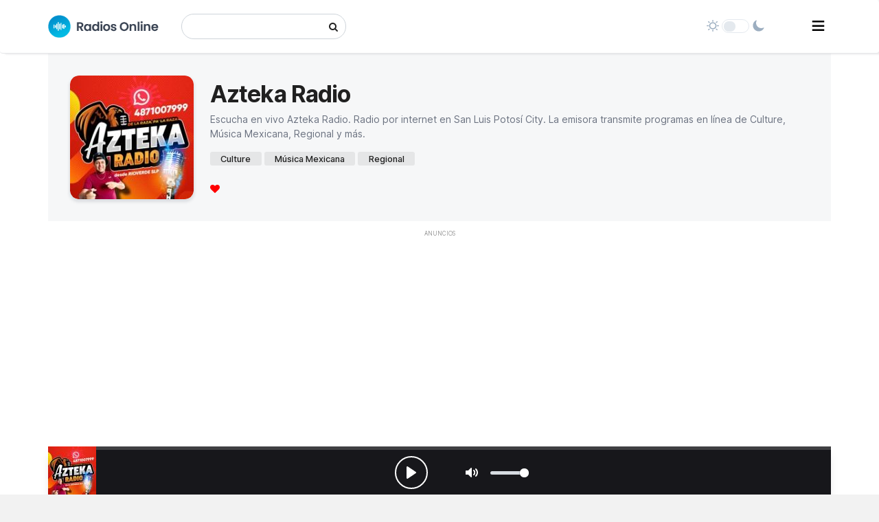

--- FILE ---
content_type: text/html; charset=UTF-8
request_url: https://www.radiosonline.com.mx/emisora/azteka-radio
body_size: 8461
content:
<!doctype html><html lang="es"><head><meta charset="UTF-8"><meta name="viewport" content="width=device-width, initial-scale=1.0"><link rel="profile" href="https://gmpg.org/xfn/11"><link rel="apple-touch-icon" sizes="180x180" href="https://www.radiosonline.com.mx/apple-touch-icon.png"><link rel="icon" type="image/png" sizes="32x32" href="https://www.radiosonline.com.mx/favicon-32x32.png"><link rel="icon" type="image/png" sizes="16x16" href="https://www.radiosonline.com.mx/favicon-16x16.png"><link rel="manifest" href="https://www.radiosonline.com.mx/site.webmanifest"><meta name="msapplication-TileColor" content="#da532c"><meta name="theme-color" content="#ffffff"><meta property="og:locale" content="es" /><meta property="og:type" content="website" /><meta property="og:title" content="Escuchar Azteka Radio en Vivo | Radios Online" /><meta property="og:description" content="Escucha en vivo Azteka Radio. Radio por internet en San Luis Potosí City. La emisora transmite programas en línea de Culture, Música Mexicana, Regional y más." /><meta property="og:url" content="https://www.radiosonline.com.mx/emisora/azteka-radio" /><meta property="og:site_name" content="Radios Online" /><meta property="og:updated_time" content="2024-02-27T10:47:35-06:00" /><meta property="og:image" content="https://www.radiosonline.com.mx/wp-content/uploads/2024/01/E7qQrDaKrm-180x180.jpg" /><meta property="og:image:width" content="180" /><meta property="og:image:height" content="180" /><meta property="og:image:type" content="image/jpeg" /><meta property="fb:app_id" content="966242223397117" /><meta name="twitter:card" content="summary_large_image" /><meta name='robots' content='index, follow, max-image-preview:large, max-snippet:-1, max-video-preview:-1' /><link rel="preload" href="/wp-content/cache/jch-optimize/assets/css/1c23fb518f177128aef2a7dee66d7dd47d9ba5e4a45b2e80d68722103c952ee3.css" as="style" /><link rel="preload" href="/wp-content/cache/jch-optimize/assets/js/1e42c67eac3b19758b9ed45a8f1167e22eb4c90cc41cba48913a740c02b732b2.js" as="script" /><link rel="preload" href="/wp-content/uploads/2024/07/radios-online-mexico-a.webp" as="image" /><link rel="preload" href="/wp-content/uploads/2024/06/radios-online-mexico-wt.png" as="image" /><link rel="preload" href="/wp-content/themes/radios/assets/fonts/inter/Inter-upright-var.woff2" as="font" type="font/woff2" crossorigin /><link rel="preload" href="https://www.radiosonline.com.mx/wp-content/cache/jch-optimize/assets/css/1c23fb518f177128aef2a7dee66d7dd41a6969937ac26025250c49778f326270.css" as="style" onload="this.rel='stylesheet'" /><title>Escuchar Azteka Radio en Vivo | Radios Online</title><meta name="description" content="Escucha en vivo Azteka Radio. Radio por internet en San Luis Potosí City. La emisora transmite programas en línea de Culture, Música Mexicana, Regional y más." /><link rel="canonical" href="https://www.radiosonline.com.mx/emisora/azteka-radio" /><link rel="stylesheet" href="https://www.radiosonline.com.mx/wp-content/cache/jch-optimize/assets/css/1c23fb518f177128aef2a7dee66d7dd47d9ba5e4a45b2e80d68722103c952ee3.css" /><link rel="preload" fetchpriority="high" href="https://www.radiosonline.com.mx/wp-content/uploads/2024/01/E7qQrDaKrm-180x180.jpg" as="image" /> <script type="application/ld+json">[{"@context":"https://schema.org/","@type":"WebPage","@id":"https://www.radiosonline.com.mx/emisora/azteka-radio#WebPage","url":"https://www.radiosonline.com.mx/emisora/azteka-radio","inLanguage":"es","name":"Escuchar Azteka Radio en Vivo | Radios Online","description":"Escucha en vivo Azteka Radio. Radio por internet en San Luis Potosí City. La emisora transmite programas en línea de Culture, Música Mexicana, Regional y más.","publisher":{"@type":"Organization","name":"Radios Online","url":"https://www.radiosonline.com.mx","logo":{"@type":"ImageObject","url":"https://www.radiosonline.com.mx/wp-content/uploads/2024/02/radios-online-mx-1.png","width":"600","height":"60"}},"dateModified":"2024-02-27T10:47:35-06:00","image":{"@type":"ImageObject","@id":"https://www.radiosonline.com.mx/emisora/azteka-radio#primaryimage","url":"https://www.radiosonline.com.mx/wp-content/uploads/2024/01/E7qQrDaKrm-180x180.jpg","width":"180","height":"180","caption":"Azteka Radio"}},{"@context":"https://schema.org/","@type":"WebSite","url":"https://www.radiosonline.com.mx","name":"Escuche Radio Online México | Emisoras de radio en vivo","publisher":{"@type":"Organization","name":"Radios Online","url":"https://www.radiosonline.com.mx","logo":{"@type":"ImageObject","url":"https://www.radiosonline.com.mx/wp-content/uploads/2024/02/radios-online-mx-1.png","width":"600","height":"60"}},"potentialAction":{"@type":"SearchAction","target":"https://www.radiosonline.com.mx/?s={search_term_string}","query-input":"required name=search_term_string"}}]</script><noscript><style>img.jch-lazyload,iframe.jch-lazyload{display:none}</style> </noscript> <script>function onUserInteract(callback){window.addEventListener('load',function(){if(window.pageYOffset!==0){callback();}});const events=['keydown','keyup','keypress','input','auxclick','click','dblclick','mousedown','mouseup','mouseover','mousemove','mouseout','mouseenter','mouseleave','mousewheel','wheel','contextmenu','pointerover','pointerout','pointerenter','pointerleave','pointerdown','pointerup','pointermove','pointercancel','gotpointercapture','lostpointercapture','pointerrawupdate','touchstart','touchmove','touchend','touchcancel'];document.addEventListener('DOMContentLoaded',function(){events.forEach(function(e){window.addEventListener(e,function(){callback();},{once:true,passive:true});});});}</script> <script>onUserInteract(function(){const containers=document.getElementsByClassName('jch-reduced-dom-container');Array.from(containers).forEach(function(container){let template=container.firstChild;let clone=template.content.firstElementChild.cloneNode(true);container.parentNode.replaceChild(clone,container);})});</script> </head><body class="wp-singular radios-template-default single single-radios postid-27760 wp-custom-logo wp-theme-radios mega-menu-menu-t"><div class="app dk" id="app"><div class="white dk lt"><div class="navbar navbar-default"><div class="container-fluid menu-superior"><div class="row"><div class="navbar-header col-lg-2 col-xs-2 col-sm-2"> <a href="https://www.radiosonline.com.mx" class="navbar-brand"> <img src="https://www.radiosonline.com.mx/wp-content/uploads/2024/07/radios-online-mexico-a.webp" alt="Radios Online"> <span class="hidden-folded inline"></span> </a> </div><div class="col-lg-7 col-xs-5 col-sm-6 bsc"><form role="search" method="get" class="search-form" action="https://www.radiosonline.com.mx/"> <label for="s" class="screen-reader-text">Buscar:</label> <input type="search" id="s" class="search-field bsc-i" placeholder="" value="" name="s" /> <button type="submit" title="buscar" class="search-submit"><i class="fa fa-search"></i></button> </form></div><div class="col-lg-2 col-xs-4 col-sm-3 bsc-1"><div class="wpnm-button style-5"><div class="wpnm-button-sun"> <svg xmlns="http://www.w3.org/2000/svg" xmlns:xlink="http://www.w3.org/1999/xlink" version="1.1" id="dayIcon" x="0px" y="0px" viewBox="0 0 35 35" style="enable-background:new 0 0 35 35;" xml:space="preserve"> <g id="Sun"> <g> <path style="fill-rule:evenodd;clip-rule:evenodd;" d="M6,17.5C6,16.672,5.328,16,4.5,16h-3C0.672,16,0,16.672,0,17.5    S0.672,19,1.5,19h3C5.328,19,6,18.328,6,17.5z M7.5,26c-0.414,0-0.789,0.168-1.061,0.439l-2,2C4.168,28.711,4,29.086,4,29.5    C4,30.328,4.671,31,5.5,31c0.414,0,0.789-0.168,1.06-0.44l2-2C8.832,28.289,9,27.914,9,27.5C9,26.672,8.329,26,7.5,26z M17.5,6    C18.329,6,19,5.328,19,4.5v-3C19,0.672,18.329,0,17.5,0S16,0.672,16,1.5v3C16,5.328,16.671,6,17.5,6z M27.5,9    c0.414,0,0.789-0.168,1.06-0.439l2-2C30.832,6.289,31,5.914,31,5.5C31,4.672,30.329,4,29.5,4c-0.414,0-0.789,0.168-1.061,0.44    l-2,2C26.168,6.711,26,7.086,26,7.5C26,8.328,26.671,9,27.5,9z M6.439,8.561C6.711,8.832,7.086,9,7.5,9C8.328,9,9,8.328,9,7.5    c0-0.414-0.168-0.789-0.439-1.061l-2-2C6.289,4.168,5.914,4,5.5,4C4.672,4,4,4.672,4,5.5c0,0.414,0.168,0.789,0.439,1.06    L6.439,8.561z M33.5,16h-3c-0.828,0-1.5,0.672-1.5,1.5s0.672,1.5,1.5,1.5h3c0.828,0,1.5-0.672,1.5-1.5S34.328,16,33.5,16z     M28.561,26.439C28.289,26.168,27.914,26,27.5,26c-0.828,0-1.5,0.672-1.5,1.5c0,0.414,0.168,0.789,0.439,1.06l2,2    C28.711,30.832,29.086,31,29.5,31c0.828,0,1.5-0.672,1.5-1.5c0-0.414-0.168-0.789-0.439-1.061L28.561,26.439z M17.5,29    c-0.829,0-1.5,0.672-1.5,1.5v3c0,0.828,0.671,1.5,1.5,1.5s1.5-0.672,1.5-1.5v-3C19,29.672,18.329,29,17.5,29z M17.5,7    C11.71,7,7,11.71,7,17.5S11.71,28,17.5,28S28,23.29,28,17.5S23.29,7,17.5,7z M17.5,25c-4.136,0-7.5-3.364-7.5-7.5    c0-4.136,3.364-7.5,7.5-7.5c4.136,0,7.5,3.364,7.5,7.5C25,21.636,21.636,25,17.5,25z"></path> </g> </g> </svg> </div><div class="wpnm-button-toggle"></div><div class="wpnm-button-moon"> <svg xmlns="http://www.w3.org/2000/svg" xmlns:xlink="http://www.w3.org/1999/xlink" version="1.1" id="nightIcon" x="0px" y="0px" viewBox="0 0 100 100" enable-background="new 0 0 100 100" xml:space="preserve"> <path d="M96.76,66.458c-0.853-0.852-2.15-1.064-3.23-0.534c-6.063,2.991-12.858,4.571-19.655,4.571  C62.022,70.495,50.88,65.88,42.5,57.5C29.043,44.043,25.658,23.536,34.076,6.47c0.532-1.08,0.318-2.379-0.534-3.23  c-0.851-0.852-2.15-1.064-3.23-0.534c-4.918,2.427-9.375,5.619-13.246,9.491c-9.447,9.447-14.65,22.008-14.65,35.369  c0,13.36,5.203,25.921,14.65,35.368s22.008,14.65,35.368,14.65c13.361,0,25.921-5.203,35.369-14.65  c3.872-3.871,7.064-8.328,9.491-13.246C97.826,68.608,97.611,67.309,96.76,66.458z"></path> </svg> </div> </div></div><div class="bsc col-lg-1 col-xs-1 col-sm-1" id="menu_top_bs"><div id="mega-menu-wrap-menu_t" class="mega-menu-wrap"><div class="mega-menu-toggle"><div class="mega-toggle-blocks-left"></div><div class="mega-toggle-blocks-center"></div><div class="mega-toggle-blocks-right"><div class='mega-toggle-block mega-menu-toggle-block mega-toggle-block-1' id='mega-toggle-block-1' tabindex='0'><span class='mega-toggle-label' role='button' aria-expanded='false'><span class='mega-toggle-label-closed'>Menu</span><span class='mega-toggle-label-open'>Menu</span></span></div></div></div><ul id="mega-menu-menu_t" class="mega-menu max-mega-menu mega-menu-horizontal mega-no-js" data-event="hover_intent" data-effect="fade_up" data-effect-speed="200" data-effect-mobile="slide_left" data-effect-speed-mobile="200" data-mobile-force-width="false" data-second-click="go" data-document-click="collapse" data-vertical-behaviour="standard" data-breakpoint="3000" data-unbind="true" data-mobile-state="collapse_all" data-hover-intent-timeout="300" data-hover-intent-interval="100"><li class='mega-menu-item mega-menu-item-type-post_type mega-menu-item-object-page mega-align-bottom-left mega-menu-flyout mega-menu-item-31526' id='mega-menu-item-31526'><a class="mega-menu-link" href="https://www.radiosonline.com.mx/favoritos" tabindex="0"><i class="fa fa-heart ic-f"></i> Favoritos</a></li><li class='mega-menu-item mega-menu-item-type-custom mega-menu-item-object-custom mega-menu-item-has-children mega-align-bottom-left mega-menu-flyout mega-menu-item-31422' id='mega-menu-item-31422'><a class="mega-menu-link" href="#" aria-haspopup="true" aria-expanded="false" tabindex="0">Géneros<span class="mega-indicator"></span></a> <ul class="mega-sub-menu"> <li class='mega-menu-item mega-menu-item-type-taxonomy mega-menu-item-object-genero mega-menu-item-31499' id='mega-menu-item-31499'><a class="mega-menu-link" href="https://www.radiosonline.com.mx/genero/world-music">Música Mundial</a></li><li class='mega-menu-item mega-menu-item-type-taxonomy mega-menu-item-object-genero mega-menu-item-31475' id='mega-menu-item-31475'><a class="mega-menu-link" href="https://www.radiosonline.com.mx/genero/mexican-music">Música Mexicana</a></li><li class='mega-menu-item mega-menu-item-type-taxonomy mega-menu-item-object-genero mega-menu-item-31470' id='mega-menu-item-31470'><a class="mega-menu-link" href="https://www.radiosonline.com.mx/genero/latino">Música Latina</a></li><li class='mega-menu-item mega-menu-item-type-taxonomy mega-menu-item-object-genero mega-menu-item-31479' id='mega-menu-item-31479'><a class="mega-menu-link" href="https://www.radiosonline.com.mx/genero/pop-music">Música Pop</a></li><li class='mega-menu-item mega-menu-item-type-taxonomy mega-menu-item-object-genero mega-menu-item-31477' id='mega-menu-item-31477'><a class="mega-menu-link" href="https://www.radiosonline.com.mx/genero/news">Noticias</a></li><li class='mega-menu-item mega-menu-item-type-taxonomy mega-menu-item-object-genero mega-menu-item-31493' id='mega-menu-item-31493'><a class="mega-menu-link" href="https://www.radiosonline.com.mx/genero/sports">Deportes</a></li><li class='mega-menu-item mega-menu-item-type-taxonomy mega-menu-item-object-genero mega-menu-item-31496' id='mega-menu-item-31496'><a class="mega-menu-link" href="https://www.radiosonline.com.mx/genero/top-40">Top 40</a></li><li class='mega-menu-item mega-menu-item-type-taxonomy mega-menu-item-object-genero mega-menu-item-31425' id='mega-menu-item-31425'><a class="mega-menu-link" href="https://www.radiosonline.com.mx/genero/80s">80s</a></li><li class='mega-menu-item mega-menu-item-type-taxonomy mega-menu-item-object-genero mega-menu-item-31426' id='mega-menu-item-31426'><a class="mega-menu-link" href="https://www.radiosonline.com.mx/genero/90s">90s</a></li><li class='mega-menu-item mega-menu-item-type-taxonomy mega-menu-item-object-genero mega-menu-item-31465' id='mega-menu-item-31465'><a class="mega-menu-link" href="https://www.radiosonline.com.mx/genero/indie">Indie</a></li><li class='mega-menu-item mega-menu-item-type-taxonomy mega-menu-item-object-genero mega-menu-item-31486' id='mega-menu-item-31486'><a class="mega-menu-link" href="https://www.radiosonline.com.mx/genero/rock">Rock</a></li><li class='mega-menu-item mega-menu-item-type-taxonomy mega-menu-item-object-genero mega-menu-item-31444' id='mega-menu-item-31444'><a class="mega-menu-link" href="https://www.radiosonline.com.mx/genero/classic-rock">Rock Clásico</a></li><li class='mega-menu-item mega-menu-item-type-taxonomy mega-menu-item-object-genero mega-menu-item-31457' id='mega-menu-item-31457'><a class="mega-menu-link" href="https://www.radiosonline.com.mx/genero/electronic">Electrónica</a></li><li class='mega-menu-item mega-menu-item-type-taxonomy mega-menu-item-object-genero mega-menu-item-31495' id='mega-menu-item-31495'><a class="mega-menu-link" href="https://www.radiosonline.com.mx/genero/techno">Techno</a></li></ul></li><li class='mega-menu-item mega-menu-item-type-custom mega-menu-item-object-custom mega-menu-item-has-children mega-align-bottom-left mega-menu-flyout mega-menu-item-31500' id='mega-menu-item-31500'><a class="mega-menu-link" href="#" aria-haspopup="true" aria-expanded="false" tabindex="0">Ciudades<span class="mega-indicator"></span></a> <ul class="mega-sub-menu"> <li class='mega-menu-item mega-menu-item-type-taxonomy mega-menu-item-object-localidad mega-menu-item-31501' id='mega-menu-item-31501'><a class="mega-menu-link" href="https://www.radiosonline.com.mx/localidad/aguascalientes">Aguascalientes</a></li><li class='mega-menu-item mega-menu-item-type-taxonomy mega-menu-item-object-localidad mega-menu-item-31502' id='mega-menu-item-31502'><a class="mega-menu-link" href="https://www.radiosonline.com.mx/localidad/campeche">Campeche</a></li><li class='mega-menu-item mega-menu-item-type-taxonomy mega-menu-item-object-localidad mega-menu-item-31503' id='mega-menu-item-31503'><a class="mega-menu-link" href="https://www.radiosonline.com.mx/localidad/chiapa-de-corzo">Chiapas</a></li><li class='mega-menu-item mega-menu-item-type-taxonomy mega-menu-item-object-localidad mega-menu-item-31504' id='mega-menu-item-31504'><a class="mega-menu-link" href="https://www.radiosonline.com.mx/localidad/chihuahua-city">Chihuahua</a></li><li class='mega-menu-item mega-menu-item-type-taxonomy mega-menu-item-object-localidad mega-menu-item-31505' id='mega-menu-item-31505'><a class="mega-menu-link" href="https://www.radiosonline.com.mx/localidad/colima">Colima</a></li><li class='mega-menu-item mega-menu-item-type-taxonomy mega-menu-item-object-localidad mega-menu-item-31506' id='mega-menu-item-31506'><a class="mega-menu-link" href="https://www.radiosonline.com.mx/localidad/durango">Durango</a></li><li class='mega-menu-item mega-menu-item-type-taxonomy mega-menu-item-object-localidad mega-menu-item-31507' id='mega-menu-item-31507'><a class="mega-menu-link" href="https://www.radiosonline.com.mx/localidad/guanajuato-city">Guanajuato</a></li><li class='mega-menu-item mega-menu-item-type-taxonomy mega-menu-item-object-localidad mega-menu-item-31508' id='mega-menu-item-31508'><a class="mega-menu-link" href="https://www.radiosonline.com.mx/localidad/mexico-city">Ciudad de México</a></li><li class='mega-menu-item mega-menu-item-type-taxonomy mega-menu-item-object-localidad mega-menu-item-31509' id='mega-menu-item-31509'><a class="mega-menu-link" href="https://www.radiosonline.com.mx/localidad/morelos">Morelos</a></li><li class='mega-menu-item mega-menu-item-type-taxonomy mega-menu-item-object-localidad mega-menu-item-31510' id='mega-menu-item-31510'><a class="mega-menu-link" href="https://www.radiosonline.com.mx/localidad/oaxaca-city">Oaxaca</a></li><li class='mega-menu-item mega-menu-item-type-taxonomy mega-menu-item-object-localidad mega-menu-item-31511' id='mega-menu-item-31511'><a class="mega-menu-link" href="https://www.radiosonline.com.mx/localidad/puebla">Puebla</a></li><li class='mega-menu-item mega-menu-item-type-taxonomy mega-menu-item-object-localidad mega-menu-item-31512' id='mega-menu-item-31512'><a class="mega-menu-link" href="https://www.radiosonline.com.mx/localidad/puebla-city">Puebla</a></li><li class='mega-menu-item mega-menu-item-type-taxonomy mega-menu-item-object-localidad mega-menu-item-31513' id='mega-menu-item-31513'><a class="mega-menu-link" href="https://www.radiosonline.com.mx/localidad/queretaro-city">Querétaro</a></li><li class='mega-menu-item mega-menu-item-type-taxonomy mega-menu-item-object-localidad mega-menu-item-31514' id='mega-menu-item-31514'><a class="mega-menu-link" href="https://www.radiosonline.com.mx/localidad/quintana-roo">Quintana Roo</a></li><li class='mega-menu-item mega-menu-item-type-taxonomy mega-menu-item-object-localidad mega-menu-item-31515' id='mega-menu-item-31515'><a class="mega-menu-link" href="https://www.radiosonline.com.mx/localidad/san-luis-potosi-city">San Luis Potosí</a></li><li class='mega-menu-item mega-menu-item-type-taxonomy mega-menu-item-object-localidad mega-menu-item-31516' id='mega-menu-item-31516'><a class="mega-menu-link" href="https://www.radiosonline.com.mx/localidad/tlaxcala-city">Tlaxcala</a></li><li class='mega-menu-item mega-menu-item-type-taxonomy mega-menu-item-object-localidad mega-menu-item-31517' id='mega-menu-item-31517'><a class="mega-menu-link" href="https://www.radiosonline.com.mx/localidad/veracruz">Veracruz</a></li><li class='mega-menu-item mega-menu-item-type-taxonomy mega-menu-item-object-localidad mega-menu-item-31518' id='mega-menu-item-31518'><a class="mega-menu-link" href="https://www.radiosonline.com.mx/localidad/zacatecas-city">Zacatecas</a></li></ul></li><li class='mega-menu-item mega-menu-item-type-taxonomy mega-menu-item-object-category mega-align-bottom-left mega-menu-flyout mega-menu-item-33174' id='mega-menu-item-33174'><a class="mega-menu-link" href="https://www.radiosonline.com.mx/noticias" tabindex="0">Noticias</a></li><li class='mega-menu-item mega-menu-item-type-post_type mega-menu-item-object-page mega-align-bottom-left mega-menu-flyout mega-menu-item-33381' id='mega-menu-item-33381'><a class="mega-menu-link" href="https://www.radiosonline.com.mx/sitemap" tabindex="0">Mapa del sitio</a></li><li class='mega-menu-item mega-menu-item-type-post_type mega-menu-item-object-page mega-align-bottom-left mega-menu-flyout mega-menu-item-33407' id='mega-menu-item-33407'><a class="mega-menu-link" href="https://www.radiosonline.com.mx/contacto" tabindex="0">Contacto</a></li></ul></div></div></div></div></div></div><div id="content" class="app-content light bg box-shadow-z2 container-fluid" role="main"><div id="block-8" class="widget widget_block"><div class="ad-left" style="top: 0; left: 0; display: block; margin-top: 108px; margin-left: calc(54% - 838px); z-index: 999;"> <span class="ll-a1">ANUNCIOS</span> <ins class="adsbygoogle" style="display:inline-block;width:160px;height:600px" data-ad-client="ca-pub-1290496964053167" data-ad-slot="3258395130"></ins> </div><div class="ad-right" style="top: 0; right: 0; display: block; margin-top: 108px; margin-right: calc(54% - 838px); z-index: 999;"> <span class="ll-a1">ANUNCIOS</span> <ins class="adsbygoogle" style="display:inline-block;width:160px;height:600px" data-ad-client="ca-pub-1290496964053167" data-ad-slot="3258395130"></ins> </div> </div><div class="app-body" id="view"><div class="page-content"><div class="row-col"><div class=""><div class="col-sm hidden-sm-up"><div id="block-10" class="widget widget_block"><span class="ll-a">ANUNCIOS</span> <ins class="adsbygoogle" style="display:block" data-ad-client="ca-pub-1290496964053167" data-ad-slot="1518772201" data-ad-format="auto" data-full-width-responsive="true"></ins> </div> </div><div class="row-col sr-o v-rs v-rs-a"><div class="col-sm w w-auto-xs m-b"><div class="item w rounded"><div class="item-media"><div class="item-media-content radio-img" title="Azteka Radio" style="background-image:url('https://www.radiosonline.com.mx/wp-content/uploads/2024/01/E7qQrDaKrm-180x180.jpg')"></div></div></div></div><div class="col-sm"><div class="p-l-md no-padding-xs"><h1 class="page-title"> <span class="h1 _800">Azteka Radio</span> </h1><p class="item-desc text-muted" data-ui-toggle-class="text-ellipsis"> Escucha en vivo Azteka Radio. Radio por internet en San Luis Potosí City. La emisora transmite programas en línea de Culture, Música Mexicana, Regional y más.</p><div class="item-action m-b"> <a class="btn btn-xs rounded category" href="https://www.radiosonline.com.mx/genero/culture">Culture</a> <a class="btn btn-xs rounded category" href="https://www.radiosonline.com.mx/genero/mexican-music">Música Mexicana</a> <a class="btn btn-xs rounded category" href="https://www.radiosonline.com.mx/genero/regional">Regional</a> </div><div class="item-action"><div class="compartir"><div class="item-radio fav-a" data-radio-id="27760"> <a href="#" aria-label="Favoritos" class="btn-favorite"> <i class="fa fa-heart"></i> </a> </div></div></div><div class="corner hidden-md-down clock_box"> </div> </div> </div> </div> </div><div class="hidden-sm-down"><div class="col-md-12 text-center"><div class="anuncio-sup"><div id="block-7" class="widget widget_block"><span class="ll-a">ANUNCIOS</span> <div class="anuncio-pr"> <ins class="adsbygoogle" style="display:block" data-ad-client="ca-pub-1290496964053167" data-ad-slot="6726882769" data-ad-format="auto" data-full-width-responsive="true"></ins> </div></div></div></div></div><div class="row-col v-rs-b mrg-b"><div class="col-lg-9 no-border-md"><div class="hidden-sm-up"><div id="block-11" class="widget widget_block"><span class="ll-a">ANUNCIOS</span> <ins class="adsbygoogle" style="display:block" data-ad-client="ca-pub-1290496964053167" data-ad-slot="6726882769" data-ad-format="auto" data-full-width-responsive="true"></ins> </div> </div><div><div class="widget-title"><i class="fa fa-history ic-r"></i> Lo más escuchado</div><div class="row m-b"><ul class="radios-h"> <li class="col-md-6 item-radio" data-radio-id="24617"><div class="item r"><div class="item-media col-xs-4 col-3 col-sm-3 "> <a class="item-media-content jch-lazyload" aria-label="Amor 95.3 FM" title="Amor 95.3 FM" href="https://www.radiosonline.com.mx/emisora/amor-95-3-fm" data-bg="https://www.radiosonline.com.mx/wp-content/uploads/2024/01/AvrZwexREf-180x180.jpg" style="background: ;"><div class="center"> <span class="btn-playpause"></span> </div></a> <div class="item-overlay bottom text-right"> <a href="#" aria-label="Añadir a Favoritos" class="btn-favorite"> <i class="fa fa-heart"></i> </a> <div class="dropdown-menu pull-right black lt"></div></div></div><div class="item-info col-xs-7 col-8 col-sm-8"><div class="r-t"> <a href="https://www.radiosonline.com.mx/emisora/amor-95-3-fm">Amor 95.3 FM</a> </div><div class="item-action m-b"><div class="btn btn-xs rounded category tgs">Romántica</div></div></div></div></li> <li class="col-md-6 item-radio" data-radio-id="26116"><div class="item r"><div class="item-media col-xs-4 col-3 col-sm-3 "> <a class="item-media-content jch-lazyload" aria-label="La Comadre 1260 AM" title="La Comadre 1260 AM" href="https://www.radiosonline.com.mx/emisora/la-comadre-1260-am" data-bg="https://www.radiosonline.com.mx/wp-content/uploads/2024/01/mggcxjynk62r-180x180.jpeg" style="background: ;"><div class="center"> <span class="btn-playpause"></span> </div></a> <div class="item-overlay bottom text-right"> <a href="#" aria-label="Añadir a Favoritos" class="btn-favorite"> <i class="fa fa-heart"></i> </a> <div class="dropdown-menu pull-right black lt"></div></div></div><div class="item-info col-xs-7 col-8 col-sm-8"><div class="r-t"> <a href="https://www.radiosonline.com.mx/emisora/la-comadre-1260-am">La Comadre 1260 AM</a> </div><div class="item-action m-b"><div class="btn btn-xs rounded category tgs">Música Mexicana</div></div></div></div></li> <li class="col-md-6 item-radio" data-radio-id="24851"><div class="item r"><div class="item-media col-xs-4 col-3 col-sm-3 "> <a class="item-media-content jch-lazyload" aria-label="W Radio" title="W Radio" href="https://www.radiosonline.com.mx/emisora/w-radio" data-bg="https://www.radiosonline.com.mx/wp-content/uploads/2024/01/GPfpRZTHz7-180x180.jpg" style="background: ;"><div class="center"> <span class="btn-playpause"></span> </div></a> <div class="item-overlay bottom text-right"> <a href="#" aria-label="Añadir a Favoritos" class="btn-favorite"> <i class="fa fa-heart"></i> </a> <div class="dropdown-menu pull-right black lt"></div></div></div><div class="item-info col-xs-7 col-8 col-sm-8"><div class="r-t"> <a href="https://www.radiosonline.com.mx/emisora/w-radio">W Radio</a> </div><div class="item-action m-b"><div class="btn btn-xs rounded category tgs">Deportes</div></div></div></div></li> <li class="col-md-6 item-radio" data-radio-id="24850"><div class="item r"><div class="item-media col-xs-4 col-3 col-sm-3 "> <a class="item-media-content jch-lazyload" aria-label="Ke Buena 92.9 FM" title="Ke Buena 92.9 FM" href="https://www.radiosonline.com.mx/emisora/ke-buena-92-9-fm" data-bg="https://www.radiosonline.com.mx/wp-content/uploads/2024/01/ke-buena-92-9-fm-180x180.jpg" style="background: ;"><div class="center"> <span class="btn-playpause"></span> </div></a> <div class="item-overlay bottom text-right"> <a href="#" aria-label="Añadir a Favoritos" class="btn-favorite"> <i class="fa fa-heart"></i> </a> <div class="dropdown-menu pull-right black lt"></div></div></div><div class="item-info col-xs-7 col-8 col-sm-8"><div class="r-t"> <a href="https://www.radiosonline.com.mx/emisora/ke-buena-92-9-fm">Ke Buena 92.9 FM</a> </div><div class="item-action m-b"><div class="btn btn-xs rounded category tgs">Música Mexicana</div></div></div></div></li> <li class="col-md-6 item-radio" data-radio-id="25994"><div class="item r"><div class="item-media col-xs-4 col-3 col-sm-3 "> <a class="item-media-content jch-lazyload" aria-label="Radio Fórmula 104.1 FM" title="Radio Fórmula 104.1 FM" href="https://www.radiosonline.com.mx/emisora/radio-formula-104-1-fm" data-bg="https://www.radiosonline.com.mx/wp-content/uploads/2024/01/radio-formula-104-1-fm-180x180.jpg" style="background: ;"><div class="center"> <span class="btn-playpause"></span> </div></a> <div class="item-overlay bottom text-right"> <a href="#" aria-label="Añadir a Favoritos" class="btn-favorite"> <i class="fa fa-heart"></i> </a> <div class="dropdown-menu pull-right black lt"></div></div></div><div class="item-info col-xs-7 col-8 col-sm-8"><div class="r-t"> <a href="https://www.radiosonline.com.mx/emisora/radio-formula-104-1-fm">Radio Fórmula 104.1 FM</a> </div><div class="item-action m-b"><div class="btn btn-xs rounded category tgs">Entrevistas</div></div></div></div></li> <li class="col-md-6 item-radio" data-radio-id="24836"><div class="item r"><div class="item-media col-xs-4 col-3 col-sm-3 "> <a class="item-media-content jch-lazyload" aria-label="La Z FM 107.3" title="La Z FM 107.3" href="https://www.radiosonline.com.mx/emisora/la-z-fm-107-3" data-bg="https://www.radiosonline.com.mx/wp-content/uploads/2024/01/la-z-fm-180x180.jpg" style="background: ;"><div class="center"> <span class="btn-playpause"></span> </div></a> <div class="item-overlay bottom text-right"> <a href="#" aria-label="Añadir a Favoritos" class="btn-favorite"> <i class="fa fa-heart"></i> </a> <div class="dropdown-menu pull-right black lt"></div></div></div><div class="item-info col-xs-7 col-8 col-sm-8"><div class="r-t"> <a href="https://www.radiosonline.com.mx/emisora/la-z-fm-107-3">La Z FM 107.3</a> </div><div class="item-action m-b"><div class="btn btn-xs rounded category tgs">Música Mexicana</div></div></div></div></li> <li class="col-md-6 item-radio" data-radio-id="24744"><div class="item r"><div class="item-media col-xs-4 col-3 col-sm-3 "> <a class="item-media-content jch-lazyload" aria-label="88.9 Noticias" title="88.9 Noticias" href="https://www.radiosonline.com.mx/emisora/88-9-noticias-2" data-bg="https://www.radiosonline.com.mx/wp-content/uploads/2024/01/889-180x180.jpg" style="background: ;"><div class="center"> <span class="btn-playpause"></span> </div></a> <div class="item-overlay bottom text-right"> <a href="#" aria-label="Añadir a Favoritos" class="btn-favorite"> <i class="fa fa-heart"></i> </a> <div class="dropdown-menu pull-right black lt"></div></div></div><div class="item-info col-xs-7 col-8 col-sm-8"><div class="r-t"> <a href="https://www.radiosonline.com.mx/emisora/88-9-noticias-2">88.9 Noticias</a> </div><div class="item-action m-b"><div class="btn btn-xs rounded category tgs">Deportes</div></div></div></div></li> <li class="col-md-6 item-radio" data-radio-id="24875"><div class="item r"><div class="item-media col-xs-4 col-3 col-sm-3 "> <a class="item-media-content jch-lazyload" aria-label="Radio Felicidad 1180 AM" title="Radio Felicidad 1180 AM" href="https://www.radiosonline.com.mx/emisora/radio-felicidad-1180-am" data-bg="https://www.radiosonline.com.mx/wp-content/uploads/2024/01/3mcjUGcbrc-180x180.jpg" style="background: ;"><div class="center"> <span class="btn-playpause"></span> </div></a> <div class="item-overlay bottom text-right"> <a href="#" aria-label="Añadir a Favoritos" class="btn-favorite"> <i class="fa fa-heart"></i> </a> <div class="dropdown-menu pull-right black lt"></div></div></div><div class="item-info col-xs-7 col-8 col-sm-8"><div class="r-t"> <a href="https://www.radiosonline.com.mx/emisora/radio-felicidad-1180-am">Radio Felicidad 1180 AM</a> </div><div class="item-action m-b"><div class="btn btn-xs rounded category tgs">Clásicos</div></div></div></div></li> <li class="col-md-6 item-radio" data-radio-id="26049"><div class="item r"><div class="item-media col-xs-4 col-3 col-sm-3 "> <a class="item-media-content jch-lazyload" aria-label="Cumbias Inmortales Radio" title="Cumbias Inmortales Radio" href="https://www.radiosonline.com.mx/emisora/cumbias-inmortales-radio" data-bg="https://www.radiosonline.com.mx/wp-content/uploads/2024/01/cumbias-inmortales-radio-180x180.jpg" style="background: ;"><div class="center"> <span class="btn-playpause"></span> </div></a> <div class="item-overlay bottom text-right"> <a href="#" aria-label="Añadir a Favoritos" class="btn-favorite"> <i class="fa fa-heart"></i> </a> <div class="dropdown-menu pull-right black lt"></div></div></div><div class="item-info col-xs-7 col-8 col-sm-8"><div class="r-t"> <a href="https://www.radiosonline.com.mx/emisora/cumbias-inmortales-radio">Cumbias Inmortales Radio</a> </div><div class="item-action m-b"><div class="btn btn-xs rounded category tgs">Dance</div></div></div></div></li> <li class="col-md-6 item-radio" data-radio-id="27246"><div class="item r"><div class="item-media col-xs-4 col-3 col-sm-3 "> <a class="item-media-content jch-lazyload" aria-label="Radio Baladas Viejitas Romànticas" title="Radio Baladas Viejitas Romànticas" href="https://www.radiosonline.com.mx/emisora/radio-baladas-viejitas-romanticas" data-bg="https://www.radiosonline.com.mx/wp-content/uploads/2024/01/radio-baladas-viejitas-romanticas-180x180.jpg" style="background: ;"><div class="center"> <span class="btn-playpause"></span> </div></a> <div class="item-overlay bottom text-right"> <a href="#" aria-label="Añadir a Favoritos" class="btn-favorite"> <i class="fa fa-heart"></i> </a> <div class="dropdown-menu pull-right black lt"></div></div></div><div class="item-info col-xs-7 col-8 col-sm-8"><div class="r-t"> <a href="https://www.radiosonline.com.mx/emisora/radio-baladas-viejitas-romanticas">Radio Baladas Viejitas Romànticas</a> </div><div class="item-action m-b"><div class="btn btn-xs rounded category tgs">70s</div></div></div></div></li> <li class="col-md-6 item-radio" data-radio-id="24853"><div class="item r"><div class="item-media col-xs-4 col-3 col-sm-3 "> <a class="item-media-content jch-lazyload" aria-label="Los 40" title="Los 40" href="https://www.radiosonline.com.mx/emisora/los-40" data-bg="https://www.radiosonline.com.mx/wp-content/uploads/2024/01/los-40-180x180.jpg" style="background: ;"><div class="center"> <span class="btn-playpause"></span> </div></a> <div class="item-overlay bottom text-right"> <a href="#" aria-label="Añadir a Favoritos" class="btn-favorite"> <i class="fa fa-heart"></i> </a> <div class="dropdown-menu pull-right black lt"></div></div></div><div class="item-info col-xs-7 col-8 col-sm-8"><div class="r-t"> <a href="https://www.radiosonline.com.mx/emisora/los-40">Los 40</a> </div><div class="item-action m-b"><div class="btn btn-xs rounded category tgs">Top 40</div></div></div></div></li> <li class="col-md-6 item-radio" data-radio-id="25482"><div class="item r"><div class="item-media col-xs-4 col-3 col-sm-3 "> <a class="item-media-content jch-lazyload" aria-label="La Poderosa Aguascalientes" title="La Poderosa Aguascalientes" href="https://www.radiosonline.com.mx/emisora/la-poderosa-aguascalientes" data-bg="https://www.radiosonline.com.mx/wp-content/uploads/2024/01/MM68fEVdQu-180x174.png" style="background: ;"><div class="center"> <span class="btn-playpause"></span> </div></a> <div class="item-overlay bottom text-right"> <a href="#" aria-label="Añadir a Favoritos" class="btn-favorite"> <i class="fa fa-heart"></i> </a> <div class="dropdown-menu pull-right black lt"></div></div></div><div class="item-info col-xs-7 col-8 col-sm-8"><div class="r-t"> <a href="https://www.radiosonline.com.mx/emisora/la-poderosa-aguascalientes">La Poderosa Aguascalientes</a> </div><div class="item-action m-b"><div class="btn btn-xs rounded category tgs">Música Mexicana</div></div></div></div></li> <li class="col-md-6 item-radio" data-radio-id="24834"><div class="item r"><div class="item-media col-xs-4 col-3 col-sm-3 "> <a class="item-media-content jch-lazyload" aria-label="Universal 88.1 FM" title="Universal 88.1 FM" href="https://www.radiosonline.com.mx/emisora/universal-88-1-fm" data-bg="https://www.radiosonline.com.mx/wp-content/uploads/2024/01/yff4Gdwm5N-180x114.png" style="background: ;"><div class="center"> <span class="btn-playpause"></span> </div></a> <div class="item-overlay bottom text-right"> <a href="#" aria-label="Añadir a Favoritos" class="btn-favorite"> <i class="fa fa-heart"></i> </a> <div class="dropdown-menu pull-right black lt"></div></div></div><div class="item-info col-xs-7 col-8 col-sm-8"><div class="r-t"> <a href="https://www.radiosonline.com.mx/emisora/universal-88-1-fm">Universal 88.1 FM</a> </div><div class="item-action m-b"><div class="btn btn-xs rounded category tgs">70s</div></div></div></div></li> <li class="col-md-6 item-radio" data-radio-id="24956"><div class="item r"><div class="item-media col-xs-4 col-3 col-sm-3 "> <a class="item-media-content jch-lazyload" aria-label="106.5 Mix" title="106.5 Mix" href="https://www.radiosonline.com.mx/emisora/106-5-mix" data-bg="https://www.radiosonline.com.mx/wp-content/uploads/2024/01/106-5-mix-180x180.jpg" style="background: ;"><div class="center"> <span class="btn-playpause"></span> </div></a> <div class="item-overlay bottom text-right"> <a href="#" aria-label="Añadir a Favoritos" class="btn-favorite"> <i class="fa fa-heart"></i> </a> <div class="dropdown-menu pull-right black lt"></div></div></div><div class="item-info col-xs-7 col-8 col-sm-8"><div class="r-t"> <a href="https://www.radiosonline.com.mx/emisora/106-5-mix">106.5 Mix</a> </div><div class="item-action m-b"><div class="btn btn-xs rounded category tgs">80s</div></div></div></div></li> <li class="col-md-6 item-radio" data-radio-id="25993"><div class="item r"><div class="item-media col-xs-4 col-3 col-sm-3 "> <a class="item-media-content jch-lazyload" aria-label="Radio Fórmula 103.3 FM" title="Radio Fórmula 103.3 FM" href="https://www.radiosonline.com.mx/emisora/radio-formula-103-3-fm__trashed" data-bg="https://www.radiosonline.com.mx/wp-content/uploads/2024/01/radio-formula-104-1-fm-180x180.jpg" style="background: ;"><div class="center"> <span class="btn-playpause"></span> </div></a> <div class="item-overlay bottom text-right"> <a href="#" aria-label="Añadir a Favoritos" class="btn-favorite"> <i class="fa fa-heart"></i> </a> <div class="dropdown-menu pull-right black lt"></div></div></div><div class="item-info col-xs-7 col-8 col-sm-8"><div class="r-t"> <a href="https://www.radiosonline.com.mx/emisora/radio-formula-103-3-fm__trashed">Radio Fórmula 103.3 FM</a> </div><div class="item-action m-b"><div class="btn btn-xs rounded category tgs">Entrevistas</div></div></div></div></li> <li class="col-md-6 item-radio" data-radio-id="24835"><div class="item r"><div class="item-media col-xs-4 col-3 col-sm-3 "> <a class="item-media-content jch-lazyload" aria-label="Stereo Joya FM" title="Stereo Joya FM" href="https://www.radiosonline.com.mx/emisora/stereo-joya-fm" data-bg="https://www.radiosonline.com.mx/wp-content/uploads/2024/01/BNuBWY4zLh-180x180.jpg" style="background: ;"><div class="center"> <span class="btn-playpause"></span> </div></a> <div class="item-overlay bottom text-right"> <a href="#" aria-label="Añadir a Favoritos" class="btn-favorite"> <i class="fa fa-heart"></i> </a> <div class="dropdown-menu pull-right black lt"></div></div></div><div class="item-info col-xs-7 col-8 col-sm-8"><div class="r-t"> <a href="https://www.radiosonline.com.mx/emisora/stereo-joya-fm">Stereo Joya FM</a> </div><div class="item-action m-b"><div class="btn btn-xs rounded category tgs">Contemporánea</div></div></div></div></li> <li class="col-md-6 item-radio" data-radio-id="24842"><div class="item r"><div class="item-media col-xs-4 col-3 col-sm-3 "> <a class="item-media-content jch-lazyload" aria-label="El Fonógrafo 93.7 FM HD2" title="El Fonógrafo 93.7 FM HD2" href="https://www.radiosonline.com.mx/emisora/el-fonografo-93-7-fm-hd2" data-bg="https://www.radiosonline.com.mx/wp-content/uploads/2024/01/zmqFnKeUuu-180x180.png" style="background: ;"><div class="center"> <span class="btn-playpause"></span> </div></a> <div class="item-overlay bottom text-right"> <a href="#" aria-label="Añadir a Favoritos" class="btn-favorite"> <i class="fa fa-heart"></i> </a> <div class="dropdown-menu pull-right black lt"></div></div></div><div class="item-info col-xs-7 col-8 col-sm-8"><div class="r-t"> <a href="https://www.radiosonline.com.mx/emisora/el-fonografo-93-7-fm-hd2">El Fonógrafo 93.7 FM HD2</a> </div><div class="item-action m-b"><div class="btn btn-xs rounded category tgs">Clásicos</div></div></div></div></li> <li class="col-md-6 item-radio" data-radio-id="24975"><div class="item r"><div class="item-media col-xs-4 col-3 col-sm-3 "> <a class="item-media-content jch-lazyload" aria-label="Café Romántico Radio" title="Café Romántico Radio" href="https://www.radiosonline.com.mx/emisora/cafe-romantico-radio" data-bg="https://www.radiosonline.com.mx/wp-content/uploads/2024/01/KErGnp6EeB.png" style="background: ;"><div class="center"> <span class="btn-playpause"></span> </div></a> <div class="item-overlay bottom text-right"> <a href="#" aria-label="Añadir a Favoritos" class="btn-favorite"> <i class="fa fa-heart"></i> </a> <div class="dropdown-menu pull-right black lt"></div></div></div><div class="item-info col-xs-7 col-8 col-sm-8"><div class="r-t"> <a href="https://www.radiosonline.com.mx/emisora/cafe-romantico-radio">Café Romántico Radio</a> </div><div class="item-action m-b"><div class="btn btn-xs rounded category tgs">Música Latina</div></div></div></div></li> <li class="col-md-6 item-radio" data-radio-id="26674"><div class="item r"><div class="item-media col-xs-4 col-3 col-sm-3 "> <a class="item-media-content jch-lazyload" aria-label="La Grupera Radio" title="La Grupera Radio" href="https://www.radiosonline.com.mx/emisora/la-grupera-radio" data-bg="https://www.radiosonline.com.mx/wp-content/uploads/2024/01/la-grupera-radio-180x180.jpg" style="background: ;"><div class="center"> <span class="btn-playpause"></span> </div></a> <div class="item-overlay bottom text-right"> <a href="#" aria-label="Añadir a Favoritos" class="btn-favorite"> <i class="fa fa-heart"></i> </a> <div class="dropdown-menu pull-right black lt"></div></div></div><div class="item-info col-xs-7 col-8 col-sm-8"><div class="r-t"> <a href="https://www.radiosonline.com.mx/emisora/la-grupera-radio">La Grupera Radio</a> </div><div class="item-action m-b"><div class="btn btn-xs rounded category tgs">80s</div></div></div></div></li> <li class="col-md-6 item-radio" data-radio-id="25479"><div class="item r"><div class="item-media col-xs-4 col-3 col-sm-3 "> <a class="item-media-content jch-lazyload" aria-label="La Ranchera 106.1 FM" title="La Ranchera 106.1 FM" href="https://www.radiosonline.com.mx/emisora/la-ranchera-106-1-fm" data-bg="https://www.radiosonline.com.mx/wp-content/uploads/2024/01/FTYurSV9nR-180x180.png" style="background: ;"><div class="center"> <span class="btn-playpause"></span> </div></a> <div class="item-overlay bottom text-right"> <a href="#" aria-label="Añadir a Favoritos" class="btn-favorite"> <i class="fa fa-heart"></i> </a> <div class="dropdown-menu pull-right black lt"></div></div></div><div class="item-info col-xs-7 col-8 col-sm-8"><div class="r-t"> <a href="https://www.radiosonline.com.mx/emisora/la-ranchera-106-1-fm">La Ranchera 106.1 FM</a> </div><div class="item-action m-b"><div class="btn btn-xs rounded category tgs">Música Mexicana</div></div></div></div></li> </ul> </div> </div><div class="det-radio"><p id="breadcrumbs"><span><span class="breadcrumb_last" aria-current="page">Azteka Radio</span></span></p><h2>Azteka Radio</h2><p>Escucha en vivo Azteka Radio. Radio por internet en San Luis Potosí City. La emisora transmite programas en línea de Culture, Música Mexicana, Regional y más.</p></div></div><div class="col-lg-3 w-xxl w-auto-md"><div class=""><div class="favoritos-sb"><div class="widget-title"><i class="fa fa-heart ic-f"></i> Favoritos</div><div class="row m-b"><div id="favorites-container"> </div> </div> </div><div id="block-9" class="widget widget_block"><span class="ll-a">ANUNCIOS</span> <ins class="adsbygoogle" style="display:block" data-ad-client="ca-pub-1290496964053167" data-ad-slot="7442032783" data-ad-format="auto" data-full-width-responsive="true"></ins> </div> </div> </div> </div><div class="row-col"><div class="col-lg-12 padding articulo"> </div> </div><div class="row-col"><footer class="footer-bs v-rs-b"><div class="row" id="site-footer"><div class="section-inner"><div class="footer-credits"><div class="footer-copyright">&copy; 2026 <a href="https://www.radiosonline.com.mx/">Radios Online</a></div><div class="ppr"> - <a href="/politica-de-privacidad">Política de privacidad</a></div></div><div class="to-the-top"><p class="ppr"><b>Contáctenos:</b> <a href="/cdn-cgi/l/email-protection#4a2925243e2b293e250a382b2e23253925242623242f64292527642732"><span class="__cf_email__" data-cfemail="0d6e6263796c6e79624d7f6c6964627e626361646368236e6260236075">[email&#160;protected]</span></a></p></div></div></div></footer></div></div></div></div><div class="app-footer"><div class="app-footer app-player black bg"><div class="mejs-layers"><div class="mejs-poster mejs-layer" style="display: none; width: 100%; height: 40px;"></div> <a class="mejs-track-artwork jch-lazyload" id="radio_image" aria-label="Azteka Radio" title="Azteka Radio" href="#" data-bg="https://www.radiosonline.com.mx/wp-content/uploads/2024/01/E7qQrDaKrm-70x70.jpg" style="background: ;"></a> <div class="hidden-xs"><div class="mejs-track-details"> <span class="mejs-track-title"> <a href="#" id="radio_nombre">Azteka Radio</a> </span> </div></div><div class="mejs-track-source"><i></i></div></div><div class="mejs-controls"><div class="mejs-time-rail" style="width: 100%;"> <span class="mejs-time-total mejs-time-slider" aria-label="Cargando" aria-valuemin="0" aria-valuemax="0" aria-valuenow="0" aria-valuetext="00:00" role="slider" tabindex="0" style="width: 100%;"> <span class="mejs-time-buffering" style="display: none;"> </span> <span class="mejs-time-loaded"> </span> <span class="mejs-time-current"></span> <span class="mejs-time-handle"></span> <span class="mejs-time-float" style="display: none;"> <span class="mejs-time-float-current">00:00</span> <span class="mejs-time-float-corner"></span> </span> </span> </div></div><audio id="player_radio"> <source id="audio_source" src="https://streamingcwsradio30.com/8176/;" type="audio/mp3"/> </audio> </div> </div> </div> </div> <script data-cfasync="false" src="/cdn-cgi/scripts/5c5dd728/cloudflare-static/email-decode.min.js"></script><script type="speculationrules">
{"prefetch":[{"source":"document","where":{"and":[{"href_matches":"/*"},{"not":{"href_matches":["/wp-*.php","/wp-admin/*","/wp-content/uploads/*","/wp-content/*","/wp-content/plugins/*","/wp-content/themes/radios/*","/*\\?(.+)"]}},{"not":{"selector_matches":"a[rel~=\"nofollow\"]"}},{"not":{"selector_matches":".no-prefetch, .no-prefetch a"}}]},"eagerness":"conservative"}]}
</script> <script src="https://www.radiosonline.com.mx/wp-content/cache/jch-optimize/assets/js/1e42c67eac3b19758b9ed45a8f1167e22eb4c90cc41cba48913a740c02b732b2.js"></script> <script async src="https://pagead2.googlesyndication.com/pagead/js/adsbygoogle.js?client=ca-pub-1290496964053167" crossorigin="anonymous"></script> <script async src="https://www.googletagmanager.com/gtag/js?id=G-WDW345HRET"></script> <script src="https://www.radiosonline.com.mx/wp-content/cache/jch-optimize/assets/js/1e42c67eac3b19758b9ed45a8f1167e2b1972415ace4172ea4102533f128e895.js" async></script> <script>document.addEventListener("DOMContentLoaded",(event)=>{const selectors=[[".owl-carousel .owl-video-play-icon","_jch-owl-carouselowl-video-play-icon"],[".mejs-overlay-button","_jch-mejs-overlay-button"],[".no-svg .mejs-overlay-button","_jch-no-svgmejs-overlay-button"],[".mejs-overlay-loading","_jch-mejs-overlay-loading"],[".mejs-overlay-loading span","_jch-mejs-overlay-loadingspan"],[".mejs-container .mejs-controls","_jch-mejs-containermejs-controls"],[".mejs-controls .mejs-button button","_jch-mejs-controlsmejs-buttonbutton"],[".no-svg .mejs-controls .mejs-button button","_jch-no-svgmejs-controlsmejs-buttonbutton"],[".mejs-controls .mejs-volume-button .mejs-volume-slider","_jch-mejs-controlsmejs-volume-buttonmejs-volume-slider"],[".mejs-controls .mejs-captions-button .mejs-captions-selector","_jch-mejs-controlsmejs-captions-buttonmejs-captions-selector"],[".mejs-captions-text","_jch-mejs-captions-text"],[".mejs-controls .mejs-sourcechooser-button .mejs-sourcechooser-selector","_jch-mejs-controlsmejs-sourcechooser-buttonmejs-sourcechooser-selector"],[".mejs-postroll-layer","_jch-mejs-postroll-layer"],[".mejs-postroll-close","_jch-mejs-postroll-close"],[".mejs-controls .mejs-speed-button .mejs-speed-selector","_jch-mejs-controlsmejs-speed-buttonmejs-speed-selector"],[".mejs-controls .mejs-button.mejs-jump-forward-button","_jch-mejs-controlsmejs-buttonmejs-jump-forward-button"],[".mejs-controls .mejs-button.mejs-skip-back-button","_jch-mejs-controlsmejs-buttonmejs-skip-back-button"]];selectors.forEach(function(selectorPair){let elements=document.querySelectorAll(selectorPair[0])
elements.forEach((element)=>{if(element){element.classList.add(selectorPair[1],'jch-lazyload');}});});});</script> <script defer src="https://static.cloudflareinsights.com/beacon.min.js/vcd15cbe7772f49c399c6a5babf22c1241717689176015" integrity="sha512-ZpsOmlRQV6y907TI0dKBHq9Md29nnaEIPlkf84rnaERnq6zvWvPUqr2ft8M1aS28oN72PdrCzSjY4U6VaAw1EQ==" data-cf-beacon='{"version":"2024.11.0","token":"3311c53dcc894aec86741713cdbc7eeb","r":1,"server_timing":{"name":{"cfCacheStatus":true,"cfEdge":true,"cfExtPri":true,"cfL4":true,"cfOrigin":true,"cfSpeedBrain":true},"location_startswith":null}}' crossorigin="anonymous"></script>
</body> </html>

--- FILE ---
content_type: text/html; charset=utf-8
request_url: https://www.google.com/recaptcha/api2/aframe
body_size: 268
content:
<!DOCTYPE HTML><html><head><meta http-equiv="content-type" content="text/html; charset=UTF-8"></head><body><script nonce="6kuOSVyWR_Yxb3LnTA0_qA">/** Anti-fraud and anti-abuse applications only. See google.com/recaptcha */ try{var clients={'sodar':'https://pagead2.googlesyndication.com/pagead/sodar?'};window.addEventListener("message",function(a){try{if(a.source===window.parent){var b=JSON.parse(a.data);var c=clients[b['id']];if(c){var d=document.createElement('img');d.src=c+b['params']+'&rc='+(localStorage.getItem("rc::a")?sessionStorage.getItem("rc::b"):"");window.document.body.appendChild(d);sessionStorage.setItem("rc::e",parseInt(sessionStorage.getItem("rc::e")||0)+1);localStorage.setItem("rc::h",'1768672655612');}}}catch(b){}});window.parent.postMessage("_grecaptcha_ready", "*");}catch(b){}</script></body></html>